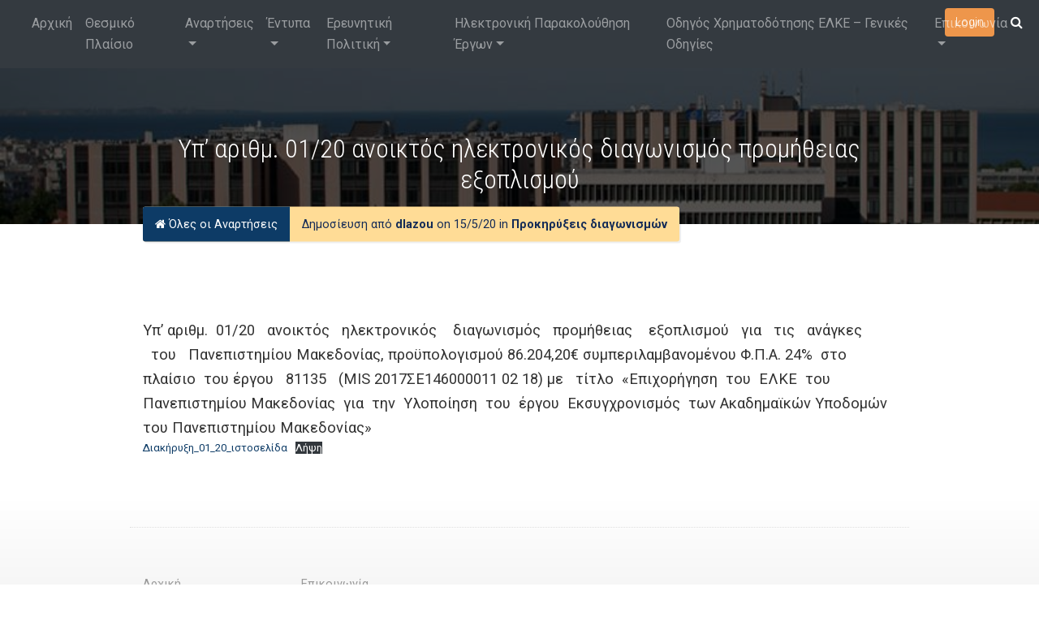

--- FILE ---
content_type: text/html; charset=UTF-8
request_url: https://elke.uom.gr/2020/05/15/%CF%85%CF%80-%CE%B1%CF%81%CE%B9%CE%B8%CE%BC-01-20-%CE%B1%CE%BD%CE%BF%CE%B9%CE%BA%CF%84%CF%8C%CF%82-%CE%B7%CE%BB%CE%B5%CE%BA%CF%84%CF%81%CE%BF%CE%BD%CE%B9%CE%BA%CF%8C%CF%82-%CE%B4%CE%B9%CE%B1%CE%B3/
body_size: 45189
content:
<!DOCTYPE html>
<html lang="el">
  <head>
    <meta charset="UTF-8">
    <meta name="viewport" content="width=device-width, initial-scale=1">
    <title>Υπ&#8217; αριθμ. 01/20 ανοικτός ηλεκτρονικός διαγωνισμός προμήθειας εξοπλισμού &#8211; ΕΛΚΕ Πανεπιστημίου Μακεδονίας</title>
<meta name='robots' content='max-image-preview:large' />
<link rel='dns-prefetch' href='//maps.googleapis.com' />
<link rel='dns-prefetch' href='//code.jquery.com' />
<link rel='dns-prefetch' href='//maxcdn.bootstrapcdn.com' />
<link rel='dns-prefetch' href='//fonts.googleapis.com' />
<link rel="alternate" type="application/rss+xml" title="Ροή Σχολίων ΕΛΚΕ Πανεπιστημίου Μακεδονίας &raquo; Υπ&#8217; αριθμ. 01/20 ανοικτός ηλεκτρονικός διαγωνισμός προμήθειας εξοπλισμού" href="https://elke.uom.gr/2020/05/15/%cf%85%cf%80-%ce%b1%cf%81%ce%b9%ce%b8%ce%bc-01-20-%ce%b1%ce%bd%ce%bf%ce%b9%ce%ba%cf%84%cf%8c%cf%82-%ce%b7%ce%bb%ce%b5%ce%ba%cf%84%cf%81%ce%bf%ce%bd%ce%b9%ce%ba%cf%8c%cf%82-%ce%b4%ce%b9%ce%b1%ce%b3/feed/" />
<link rel="alternate" title="oEmbed (JSON)" type="application/json+oembed" href="https://elke.uom.gr/wp-json/oembed/1.0/embed?url=https%3A%2F%2Felke.uom.gr%2F2020%2F05%2F15%2F%25cf%2585%25cf%2580-%25ce%25b1%25cf%2581%25ce%25b9%25ce%25b8%25ce%25bc-01-20-%25ce%25b1%25ce%25bd%25ce%25bf%25ce%25b9%25ce%25ba%25cf%2584%25cf%258c%25cf%2582-%25ce%25b7%25ce%25bb%25ce%25b5%25ce%25ba%25cf%2584%25cf%2581%25ce%25bf%25ce%25bd%25ce%25b9%25ce%25ba%25cf%258c%25cf%2582-%25ce%25b4%25ce%25b9%25ce%25b1%25ce%25b3%2F" />
<link rel="alternate" title="oEmbed (XML)" type="text/xml+oembed" href="https://elke.uom.gr/wp-json/oembed/1.0/embed?url=https%3A%2F%2Felke.uom.gr%2F2020%2F05%2F15%2F%25cf%2585%25cf%2580-%25ce%25b1%25cf%2581%25ce%25b9%25ce%25b8%25ce%25bc-01-20-%25ce%25b1%25ce%25bd%25ce%25bf%25ce%25b9%25ce%25ba%25cf%2584%25cf%258c%25cf%2582-%25ce%25b7%25ce%25bb%25ce%25b5%25ce%25ba%25cf%2584%25cf%2581%25ce%25bf%25ce%25bd%25ce%25b9%25ce%25ba%25cf%258c%25cf%2582-%25ce%25b4%25ce%25b9%25ce%25b1%25ce%25b3%2F&#038;format=xml" />
<style id='wp-img-auto-sizes-contain-inline-css' type='text/css'>
img:is([sizes=auto i],[sizes^="auto," i]){contain-intrinsic-size:3000px 1500px}
/*# sourceURL=wp-img-auto-sizes-contain-inline-css */
</style>
<style id='wp-emoji-styles-inline-css' type='text/css'>

	img.wp-smiley, img.emoji {
		display: inline !important;
		border: none !important;
		box-shadow: none !important;
		height: 1em !important;
		width: 1em !important;
		margin: 0 0.07em !important;
		vertical-align: -0.1em !important;
		background: none !important;
		padding: 0 !important;
	}
/*# sourceURL=wp-emoji-styles-inline-css */
</style>
<style id='wp-block-library-inline-css' type='text/css'>
:root{--wp-block-synced-color:#7a00df;--wp-block-synced-color--rgb:122,0,223;--wp-bound-block-color:var(--wp-block-synced-color);--wp-editor-canvas-background:#ddd;--wp-admin-theme-color:#007cba;--wp-admin-theme-color--rgb:0,124,186;--wp-admin-theme-color-darker-10:#006ba1;--wp-admin-theme-color-darker-10--rgb:0,107,160.5;--wp-admin-theme-color-darker-20:#005a87;--wp-admin-theme-color-darker-20--rgb:0,90,135;--wp-admin-border-width-focus:2px}@media (min-resolution:192dpi){:root{--wp-admin-border-width-focus:1.5px}}.wp-element-button{cursor:pointer}:root .has-very-light-gray-background-color{background-color:#eee}:root .has-very-dark-gray-background-color{background-color:#313131}:root .has-very-light-gray-color{color:#eee}:root .has-very-dark-gray-color{color:#313131}:root .has-vivid-green-cyan-to-vivid-cyan-blue-gradient-background{background:linear-gradient(135deg,#00d084,#0693e3)}:root .has-purple-crush-gradient-background{background:linear-gradient(135deg,#34e2e4,#4721fb 50%,#ab1dfe)}:root .has-hazy-dawn-gradient-background{background:linear-gradient(135deg,#faaca8,#dad0ec)}:root .has-subdued-olive-gradient-background{background:linear-gradient(135deg,#fafae1,#67a671)}:root .has-atomic-cream-gradient-background{background:linear-gradient(135deg,#fdd79a,#004a59)}:root .has-nightshade-gradient-background{background:linear-gradient(135deg,#330968,#31cdcf)}:root .has-midnight-gradient-background{background:linear-gradient(135deg,#020381,#2874fc)}:root{--wp--preset--font-size--normal:16px;--wp--preset--font-size--huge:42px}.has-regular-font-size{font-size:1em}.has-larger-font-size{font-size:2.625em}.has-normal-font-size{font-size:var(--wp--preset--font-size--normal)}.has-huge-font-size{font-size:var(--wp--preset--font-size--huge)}.has-text-align-center{text-align:center}.has-text-align-left{text-align:left}.has-text-align-right{text-align:right}.has-fit-text{white-space:nowrap!important}#end-resizable-editor-section{display:none}.aligncenter{clear:both}.items-justified-left{justify-content:flex-start}.items-justified-center{justify-content:center}.items-justified-right{justify-content:flex-end}.items-justified-space-between{justify-content:space-between}.screen-reader-text{border:0;clip-path:inset(50%);height:1px;margin:-1px;overflow:hidden;padding:0;position:absolute;width:1px;word-wrap:normal!important}.screen-reader-text:focus{background-color:#ddd;clip-path:none;color:#444;display:block;font-size:1em;height:auto;left:5px;line-height:normal;padding:15px 23px 14px;text-decoration:none;top:5px;width:auto;z-index:100000}html :where(.has-border-color){border-style:solid}html :where([style*=border-top-color]){border-top-style:solid}html :where([style*=border-right-color]){border-right-style:solid}html :where([style*=border-bottom-color]){border-bottom-style:solid}html :where([style*=border-left-color]){border-left-style:solid}html :where([style*=border-width]){border-style:solid}html :where([style*=border-top-width]){border-top-style:solid}html :where([style*=border-right-width]){border-right-style:solid}html :where([style*=border-bottom-width]){border-bottom-style:solid}html :where([style*=border-left-width]){border-left-style:solid}html :where(img[class*=wp-image-]){height:auto;max-width:100%}:where(figure){margin:0 0 1em}html :where(.is-position-sticky){--wp-admin--admin-bar--position-offset:var(--wp-admin--admin-bar--height,0px)}@media screen and (max-width:600px){html :where(.is-position-sticky){--wp-admin--admin-bar--position-offset:0px}}

/*# sourceURL=wp-block-library-inline-css */
</style><style id='wp-block-file-inline-css' type='text/css'>
.wp-block-file{box-sizing:border-box}.wp-block-file:not(.wp-element-button){font-size:.8em}.wp-block-file.aligncenter{text-align:center}.wp-block-file.alignright{text-align:right}.wp-block-file *+.wp-block-file__button{margin-left:.75em}:where(.wp-block-file){margin-bottom:1.5em}.wp-block-file__embed{margin-bottom:1em}:where(.wp-block-file__button){border-radius:2em;display:inline-block;padding:.5em 1em}:where(.wp-block-file__button):where(a):active,:where(.wp-block-file__button):where(a):focus,:where(.wp-block-file__button):where(a):hover,:where(.wp-block-file__button):where(a):visited{box-shadow:none;color:#fff;opacity:.85;text-decoration:none}
/*# sourceURL=https://elke.uom.gr/wp-includes/blocks/file/style.min.css */
</style>
<style id='global-styles-inline-css' type='text/css'>
:root{--wp--preset--aspect-ratio--square: 1;--wp--preset--aspect-ratio--4-3: 4/3;--wp--preset--aspect-ratio--3-4: 3/4;--wp--preset--aspect-ratio--3-2: 3/2;--wp--preset--aspect-ratio--2-3: 2/3;--wp--preset--aspect-ratio--16-9: 16/9;--wp--preset--aspect-ratio--9-16: 9/16;--wp--preset--color--black: #000000;--wp--preset--color--cyan-bluish-gray: #abb8c3;--wp--preset--color--white: #ffffff;--wp--preset--color--pale-pink: #f78da7;--wp--preset--color--vivid-red: #cf2e2e;--wp--preset--color--luminous-vivid-orange: #ff6900;--wp--preset--color--luminous-vivid-amber: #fcb900;--wp--preset--color--light-green-cyan: #7bdcb5;--wp--preset--color--vivid-green-cyan: #00d084;--wp--preset--color--pale-cyan-blue: #8ed1fc;--wp--preset--color--vivid-cyan-blue: #0693e3;--wp--preset--color--vivid-purple: #9b51e0;--wp--preset--gradient--vivid-cyan-blue-to-vivid-purple: linear-gradient(135deg,rgb(6,147,227) 0%,rgb(155,81,224) 100%);--wp--preset--gradient--light-green-cyan-to-vivid-green-cyan: linear-gradient(135deg,rgb(122,220,180) 0%,rgb(0,208,130) 100%);--wp--preset--gradient--luminous-vivid-amber-to-luminous-vivid-orange: linear-gradient(135deg,rgb(252,185,0) 0%,rgb(255,105,0) 100%);--wp--preset--gradient--luminous-vivid-orange-to-vivid-red: linear-gradient(135deg,rgb(255,105,0) 0%,rgb(207,46,46) 100%);--wp--preset--gradient--very-light-gray-to-cyan-bluish-gray: linear-gradient(135deg,rgb(238,238,238) 0%,rgb(169,184,195) 100%);--wp--preset--gradient--cool-to-warm-spectrum: linear-gradient(135deg,rgb(74,234,220) 0%,rgb(151,120,209) 20%,rgb(207,42,186) 40%,rgb(238,44,130) 60%,rgb(251,105,98) 80%,rgb(254,248,76) 100%);--wp--preset--gradient--blush-light-purple: linear-gradient(135deg,rgb(255,206,236) 0%,rgb(152,150,240) 100%);--wp--preset--gradient--blush-bordeaux: linear-gradient(135deg,rgb(254,205,165) 0%,rgb(254,45,45) 50%,rgb(107,0,62) 100%);--wp--preset--gradient--luminous-dusk: linear-gradient(135deg,rgb(255,203,112) 0%,rgb(199,81,192) 50%,rgb(65,88,208) 100%);--wp--preset--gradient--pale-ocean: linear-gradient(135deg,rgb(255,245,203) 0%,rgb(182,227,212) 50%,rgb(51,167,181) 100%);--wp--preset--gradient--electric-grass: linear-gradient(135deg,rgb(202,248,128) 0%,rgb(113,206,126) 100%);--wp--preset--gradient--midnight: linear-gradient(135deg,rgb(2,3,129) 0%,rgb(40,116,252) 100%);--wp--preset--font-size--small: 13px;--wp--preset--font-size--medium: 20px;--wp--preset--font-size--large: 36px;--wp--preset--font-size--x-large: 42px;--wp--preset--spacing--20: 0.44rem;--wp--preset--spacing--30: 0.67rem;--wp--preset--spacing--40: 1rem;--wp--preset--spacing--50: 1.5rem;--wp--preset--spacing--60: 2.25rem;--wp--preset--spacing--70: 3.38rem;--wp--preset--spacing--80: 5.06rem;--wp--preset--shadow--natural: 6px 6px 9px rgba(0, 0, 0, 0.2);--wp--preset--shadow--deep: 12px 12px 50px rgba(0, 0, 0, 0.4);--wp--preset--shadow--sharp: 6px 6px 0px rgba(0, 0, 0, 0.2);--wp--preset--shadow--outlined: 6px 6px 0px -3px rgb(255, 255, 255), 6px 6px rgb(0, 0, 0);--wp--preset--shadow--crisp: 6px 6px 0px rgb(0, 0, 0);}:where(.is-layout-flex){gap: 0.5em;}:where(.is-layout-grid){gap: 0.5em;}body .is-layout-flex{display: flex;}.is-layout-flex{flex-wrap: wrap;align-items: center;}.is-layout-flex > :is(*, div){margin: 0;}body .is-layout-grid{display: grid;}.is-layout-grid > :is(*, div){margin: 0;}:where(.wp-block-columns.is-layout-flex){gap: 2em;}:where(.wp-block-columns.is-layout-grid){gap: 2em;}:where(.wp-block-post-template.is-layout-flex){gap: 1.25em;}:where(.wp-block-post-template.is-layout-grid){gap: 1.25em;}.has-black-color{color: var(--wp--preset--color--black) !important;}.has-cyan-bluish-gray-color{color: var(--wp--preset--color--cyan-bluish-gray) !important;}.has-white-color{color: var(--wp--preset--color--white) !important;}.has-pale-pink-color{color: var(--wp--preset--color--pale-pink) !important;}.has-vivid-red-color{color: var(--wp--preset--color--vivid-red) !important;}.has-luminous-vivid-orange-color{color: var(--wp--preset--color--luminous-vivid-orange) !important;}.has-luminous-vivid-amber-color{color: var(--wp--preset--color--luminous-vivid-amber) !important;}.has-light-green-cyan-color{color: var(--wp--preset--color--light-green-cyan) !important;}.has-vivid-green-cyan-color{color: var(--wp--preset--color--vivid-green-cyan) !important;}.has-pale-cyan-blue-color{color: var(--wp--preset--color--pale-cyan-blue) !important;}.has-vivid-cyan-blue-color{color: var(--wp--preset--color--vivid-cyan-blue) !important;}.has-vivid-purple-color{color: var(--wp--preset--color--vivid-purple) !important;}.has-black-background-color{background-color: var(--wp--preset--color--black) !important;}.has-cyan-bluish-gray-background-color{background-color: var(--wp--preset--color--cyan-bluish-gray) !important;}.has-white-background-color{background-color: var(--wp--preset--color--white) !important;}.has-pale-pink-background-color{background-color: var(--wp--preset--color--pale-pink) !important;}.has-vivid-red-background-color{background-color: var(--wp--preset--color--vivid-red) !important;}.has-luminous-vivid-orange-background-color{background-color: var(--wp--preset--color--luminous-vivid-orange) !important;}.has-luminous-vivid-amber-background-color{background-color: var(--wp--preset--color--luminous-vivid-amber) !important;}.has-light-green-cyan-background-color{background-color: var(--wp--preset--color--light-green-cyan) !important;}.has-vivid-green-cyan-background-color{background-color: var(--wp--preset--color--vivid-green-cyan) !important;}.has-pale-cyan-blue-background-color{background-color: var(--wp--preset--color--pale-cyan-blue) !important;}.has-vivid-cyan-blue-background-color{background-color: var(--wp--preset--color--vivid-cyan-blue) !important;}.has-vivid-purple-background-color{background-color: var(--wp--preset--color--vivid-purple) !important;}.has-black-border-color{border-color: var(--wp--preset--color--black) !important;}.has-cyan-bluish-gray-border-color{border-color: var(--wp--preset--color--cyan-bluish-gray) !important;}.has-white-border-color{border-color: var(--wp--preset--color--white) !important;}.has-pale-pink-border-color{border-color: var(--wp--preset--color--pale-pink) !important;}.has-vivid-red-border-color{border-color: var(--wp--preset--color--vivid-red) !important;}.has-luminous-vivid-orange-border-color{border-color: var(--wp--preset--color--luminous-vivid-orange) !important;}.has-luminous-vivid-amber-border-color{border-color: var(--wp--preset--color--luminous-vivid-amber) !important;}.has-light-green-cyan-border-color{border-color: var(--wp--preset--color--light-green-cyan) !important;}.has-vivid-green-cyan-border-color{border-color: var(--wp--preset--color--vivid-green-cyan) !important;}.has-pale-cyan-blue-border-color{border-color: var(--wp--preset--color--pale-cyan-blue) !important;}.has-vivid-cyan-blue-border-color{border-color: var(--wp--preset--color--vivid-cyan-blue) !important;}.has-vivid-purple-border-color{border-color: var(--wp--preset--color--vivid-purple) !important;}.has-vivid-cyan-blue-to-vivid-purple-gradient-background{background: var(--wp--preset--gradient--vivid-cyan-blue-to-vivid-purple) !important;}.has-light-green-cyan-to-vivid-green-cyan-gradient-background{background: var(--wp--preset--gradient--light-green-cyan-to-vivid-green-cyan) !important;}.has-luminous-vivid-amber-to-luminous-vivid-orange-gradient-background{background: var(--wp--preset--gradient--luminous-vivid-amber-to-luminous-vivid-orange) !important;}.has-luminous-vivid-orange-to-vivid-red-gradient-background{background: var(--wp--preset--gradient--luminous-vivid-orange-to-vivid-red) !important;}.has-very-light-gray-to-cyan-bluish-gray-gradient-background{background: var(--wp--preset--gradient--very-light-gray-to-cyan-bluish-gray) !important;}.has-cool-to-warm-spectrum-gradient-background{background: var(--wp--preset--gradient--cool-to-warm-spectrum) !important;}.has-blush-light-purple-gradient-background{background: var(--wp--preset--gradient--blush-light-purple) !important;}.has-blush-bordeaux-gradient-background{background: var(--wp--preset--gradient--blush-bordeaux) !important;}.has-luminous-dusk-gradient-background{background: var(--wp--preset--gradient--luminous-dusk) !important;}.has-pale-ocean-gradient-background{background: var(--wp--preset--gradient--pale-ocean) !important;}.has-electric-grass-gradient-background{background: var(--wp--preset--gradient--electric-grass) !important;}.has-midnight-gradient-background{background: var(--wp--preset--gradient--midnight) !important;}.has-small-font-size{font-size: var(--wp--preset--font-size--small) !important;}.has-medium-font-size{font-size: var(--wp--preset--font-size--medium) !important;}.has-large-font-size{font-size: var(--wp--preset--font-size--large) !important;}.has-x-large-font-size{font-size: var(--wp--preset--font-size--x-large) !important;}
/*# sourceURL=global-styles-inline-css */
</style>

<style id='classic-theme-styles-inline-css' type='text/css'>
/*! This file is auto-generated */
.wp-block-button__link{color:#fff;background-color:#32373c;border-radius:9999px;box-shadow:none;text-decoration:none;padding:calc(.667em + 2px) calc(1.333em + 2px);font-size:1.125em}.wp-block-file__button{background:#32373c;color:#fff;text-decoration:none}
/*# sourceURL=/wp-includes/css/classic-themes.min.css */
</style>
<link rel='stylesheet' id='custom-google-fonts-css' href='//fonts.googleapis.com/css?family=Roboto+Condensed%3A300%2C300i%2C400%2C400i%2C700%2C700i%7CRoboto%3A100%2C300%2C400%2C400i%2C700%2C700i&#038;ver=6.9' type='text/css' media='all' />
<link rel='stylesheet' id='font-awesome-css' href='//maxcdn.bootstrapcdn.com/font-awesome/4.7.0/css/font-awesome.min.css?ver=6.9' type='text/css' media='all' />
<link rel='stylesheet' id='bootstrap-4-css' href='//maxcdn.bootstrapcdn.com/bootstrap/4.0.0-beta.3/css/bootstrap.min.css?ver=6.9' type='text/css' media='all' />
<link rel='stylesheet' id='university_main_styles-css' href='https://elke.uom.gr/wp-content/themes/fictional-university-theme/style.css?ver=1' type='text/css' media='all' />
<link rel="https://api.w.org/" href="https://elke.uom.gr/wp-json/" /><link rel="alternate" title="JSON" type="application/json" href="https://elke.uom.gr/wp-json/wp/v2/posts/3108" /><link rel="EditURI" type="application/rsd+xml" title="RSD" href="https://elke.uom.gr/xmlrpc.php?rsd" />
<meta name="generator" content="WordPress 6.9" />
<link rel="canonical" href="https://elke.uom.gr/2020/05/15/%cf%85%cf%80-%ce%b1%cf%81%ce%b9%ce%b8%ce%bc-01-20-%ce%b1%ce%bd%ce%bf%ce%b9%ce%ba%cf%84%cf%8c%cf%82-%ce%b7%ce%bb%ce%b5%ce%ba%cf%84%cf%81%ce%bf%ce%bd%ce%b9%ce%ba%cf%8c%cf%82-%ce%b4%ce%b9%ce%b1%ce%b3/" />
<link rel='shortlink' href='https://elke.uom.gr/?p=3108' />
<link rel="icon" href="https://elke.uom.gr/wp-content/uploads/2018/03/cropped-UOM_logo_new_GR300-32x32.jpg" sizes="32x32" />
<link rel="icon" href="https://elke.uom.gr/wp-content/uploads/2018/03/cropped-UOM_logo_new_GR300-192x192.jpg" sizes="192x192" />
<link rel="apple-touch-icon" href="https://elke.uom.gr/wp-content/uploads/2018/03/cropped-UOM_logo_new_GR300-180x180.jpg" />
<meta name="msapplication-TileImage" content="https://elke.uom.gr/wp-content/uploads/2018/03/cropped-UOM_logo_new_GR300-270x270.jpg" />
  </head>
  <body class="wp-singular post-template-default single single-post postid-3108 single-format-standard wp-theme-fictional-university-theme">
  <header>
  <div class="">
  <nav class="navbar navbar-expand-md navbar-dark bg-dark navbar-custom" role="navigation">
    <div class="container-fluid">
        <!-- Brand and toggle get grouped for better mobile display -->
	    <button class="navbar-toggler navbar-toggler-right" type="button" data-toggle="collapse" data-target="#bs-example-navbar-collapse-1" aria-controls="bs-example-navbar-collapse-1" aria-expanded="false" aria-label="Toggle navigation">
		    <span class="navbar-toggler-icon"></span>
	    </button>

        <div class="site-header__util">
                            <a href="https://elke.uom.gr/wp-login.php" class="btn btn--small btn--orange float-left">Login</a>
                        <a href="https://elke.uom.gr/search" class="search-trigger js-search-trigger"><i class="fa fa-search" aria-hidden="true"></i></a>
        </div>

	    <!--<a class="navbar-brand" href="#">Navbar</a>-->
        <div id="bs-example-navbar-collapse-1" class="collapse navbar-collapse"><ul id="menu-main-header-menu" class="navbar-nav mr-auto"><li itemscope="itemscope" itemtype="https://www.schema.org/SiteNavigationElement" id="menu-item-114" class="menu-item menu-item-type-post_type menu-item-object-page menu-item-home menu-item-114 nav-item"><a title="Αρχική" href="https://elke.uom.gr/" class="nav-link">Αρχική</a></li>
<li itemscope="itemscope" itemtype="https://www.schema.org/SiteNavigationElement" id="menu-item-242" class="menu-item menu-item-type-post_type menu-item-object-page menu-item-242 nav-item"><a title="Θεσμικό Πλαίσιο" href="https://elke.uom.gr/thesmiko-plaisio/" class="nav-link">Θεσμικό Πλαίσιο</a></li>
<li itemscope="itemscope" itemtype="https://www.schema.org/SiteNavigationElement" id="menu-item-115" class="menu-item menu-item-type-post_type menu-item-object-page current_page_parent menu-item-has-children menu-item-115 nav-item dropdown"><a title="Αναρτήσεις" href="#" data-toggle="dropdown" aria-haspopup="true" aria-expanded="false" class="dropdown-toggle nav-link" id="menu-item-dropdown-115">Αναρτήσεις</a>
<ul role="menu" class=" dropdown-menu" aria-labelledby="menu-item-dropdown-115">
	<li itemscope="itemscope" itemtype="https://www.schema.org/SiteNavigationElement" id="menu-item-1758" class="menu-item menu-item-type-post_type menu-item-object-page current_page_parent menu-item-1758 nav-item"><a title="Όλες οι αναρτήσεις" href="https://elke.uom.gr/home/blog/" class="dropdown-item">Όλες οι αναρτήσεις</a></li>
	<li itemscope="itemscope" itemtype="https://www.schema.org/SiteNavigationElement" id="menu-item-174" class="menu-item menu-item-type-taxonomy menu-item-object-category current-post-ancestor menu-item-174 nav-item"><a title="Ανακοινώσεις" href="https://elke.uom.gr/category/anakoinwseis/" class="dropdown-item">Ανακοινώσεις</a></li>
	<li itemscope="itemscope" itemtype="https://www.schema.org/SiteNavigationElement" id="menu-item-116" class="menu-item menu-item-type-taxonomy menu-item-object-category menu-item-116 nav-item"><a title="Αποφάσεις Συνεδριάσεων" href="https://elke.uom.gr/category/apofaseis-synedriasewn/" class="dropdown-item">Αποφάσεις Συνεδριάσεων</a></li>
	<li itemscope="itemscope" itemtype="https://www.schema.org/SiteNavigationElement" id="menu-item-953" class="menu-item menu-item-type-taxonomy menu-item-object-category menu-item-953 nav-item"><a title="Προκηρύξεις προγραμμάτων" href="https://elke.uom.gr/category/programs/" class="dropdown-item">Προκηρύξεις προγραμμάτων</a></li>
	<li itemscope="itemscope" itemtype="https://www.schema.org/SiteNavigationElement" id="menu-item-952" class="menu-item menu-item-type-taxonomy menu-item-object-category current-post-ancestor current-menu-parent current-post-parent menu-item-952 nav-item active"><a title="Προκηρύξεις διαγωνισμών" href="https://elke.uom.gr/category/anakoinwseis/contest-new/" class="dropdown-item">Προκηρύξεις διαγωνισμών</a></li>
	<li itemscope="itemscope" itemtype="https://www.schema.org/SiteNavigationElement" id="menu-item-3547" class="menu-item menu-item-type-taxonomy menu-item-object-category menu-item-3547 nav-item"><a title="Προσκλήσεις Εκδήλωσης Ενδιαφέροντος" href="https://elke.uom.gr/category/%cf%80%cf%81%ce%bf%cf%83%ce%ba%ce%bb%ce%ae%cf%83%ce%b5%ce%b9%cf%82-%ce%b5%ce%ba%ce%b4%ce%ae%ce%bb%cf%89%cf%83%ce%b7%cf%82-%ce%b5%ce%bd%ce%b4%ce%b9%ce%b1%cf%86%ce%ad%cf%81%ce%bf%ce%bd%cf%84%ce%bf%cf%82/" class="dropdown-item">Προσκλήσεις Εκδήλωσης Ενδιαφέροντος</a></li>
	<li itemscope="itemscope" itemtype="https://www.schema.org/SiteNavigationElement" id="menu-item-2069" class="menu-item menu-item-type-taxonomy menu-item-object-category menu-item-2069 nav-item"><a title="Ενημερωτικά Δελτία" href="https://elke.uom.gr/category/programs/news/" class="dropdown-item">Ενημερωτικά Δελτία</a></li>
	<li itemscope="itemscope" itemtype="https://www.schema.org/SiteNavigationElement" id="menu-item-1713" class="menu-item menu-item-type-taxonomy menu-item-object-category menu-item-1713 nav-item"><a title="Επιχειρηματικότητα" href="https://elke.uom.gr/category/programs/%ce%b5%cf%80%ce%b9%cf%87%ce%b5%ce%b9%cf%81%ce%b7%ce%bc%ce%b1%cf%84%ce%b9%ce%ba%cf%8c%cf%84%ce%b7%cf%84%ce%b1/" class="dropdown-item">Επιχειρηματικότητα</a></li>
</ul>
</li>
<li itemscope="itemscope" itemtype="https://www.schema.org/SiteNavigationElement" id="menu-item-151" class="menu-item menu-item-type-custom menu-item-object-custom menu-item-has-children menu-item-151 nav-item dropdown"><a title="Έντυπα" href="#" data-toggle="dropdown" aria-haspopup="true" aria-expanded="false" class="dropdown-toggle nav-link" id="menu-item-dropdown-151">Έντυπα</a>
<ul role="menu" class=" dropdown-menu" aria-labelledby="menu-item-dropdown-151">
	<li itemscope="itemscope" itemtype="https://www.schema.org/SiteNavigationElement" id="menu-item-1765" class="menu-item menu-item-type-custom menu-item-object-custom menu-item-1765 nav-item"><a title="Όλα Τα Έντυπα" href="https://elke.uom.gr/docs/" class="dropdown-item">Όλα Τα Έντυπα</a></li>
	<li itemscope="itemscope" itemtype="https://www.schema.org/SiteNavigationElement" id="menu-item-234" class="menu-item menu-item-type-taxonomy menu-item-object-doc_type menu-item-234 nav-item"><a title="Αιτήσεις" href="https://elke.uom.gr/doc_type/entypa-aithsewn/" class="dropdown-item">Αιτήσεις</a></li>
	<li itemscope="itemscope" itemtype="https://www.schema.org/SiteNavigationElement" id="menu-item-206" class="menu-item menu-item-type-taxonomy menu-item-object-doc_type menu-item-206 nav-item"><a title="Διοικητικά" href="https://elke.uom.gr/doc_type/administrative/" class="dropdown-item">Διοικητικά</a></li>
	<li itemscope="itemscope" itemtype="https://www.schema.org/SiteNavigationElement" id="menu-item-208" class="menu-item menu-item-type-taxonomy menu-item-object-doc_type menu-item-208 nav-item"><a title="Οικονομικά" href="https://elke.uom.gr/doc_type/financial/" class="dropdown-item">Οικονομικά</a></li>
	<li itemscope="itemscope" itemtype="https://www.schema.org/SiteNavigationElement" id="menu-item-8669" class="menu-item menu-item-type-taxonomy menu-item-object-doc_type menu-item-8669 nav-item"><a title="Πρότυπα Πρακτικών Παραλαβής και Βεβαιώσεων" href="https://elke.uom.gr/doc_type/prakttika/" class="dropdown-item">Πρότυπα Πρακτικών Παραλαβής και Βεβαιώσεων</a></li>
	<li itemscope="itemscope" itemtype="https://www.schema.org/SiteNavigationElement" id="menu-item-1267" class="menu-item menu-item-type-post_type menu-item-object-page menu-item-1267 nav-item"><a title="Λογότυπα" href="https://elke.uom.gr/%ce%bb%ce%bf%ce%b3%cf%8c%cf%84%cf%85%cf%80%ce%b1/" class="dropdown-item">Λογότυπα</a></li>
</ul>
</li>
<li itemscope="itemscope" itemtype="https://www.schema.org/SiteNavigationElement" id="menu-item-400" class="menu-item menu-item-type-post_type menu-item-object-page menu-item-has-children menu-item-400 nav-item dropdown"><a title="Ερευνητική Πολιτική" href="#" data-toggle="dropdown" aria-haspopup="true" aria-expanded="false" class="dropdown-toggle nav-link" id="menu-item-dropdown-400">Ερευνητική Πολιτική</a>
<ul role="menu" class=" dropdown-menu" aria-labelledby="menu-item-dropdown-400">
	<li itemscope="itemscope" itemtype="https://www.schema.org/SiteNavigationElement" id="menu-item-6893" class="menu-item menu-item-type-post_type menu-item-object-page menu-item-6893 nav-item"><a title="Δείκτες Έρευνας" href="https://elke.uom.gr/%ce%b4%ce%b5%ce%af%ce%ba%cf%84%ce%b5%cf%82-%ce%ad%cf%81%ce%b5%cf%85%ce%bd%ce%b1%cf%82/" class="dropdown-item">Δείκτες Έρευνας</a></li>
	<li itemscope="itemscope" itemtype="https://www.schema.org/SiteNavigationElement" id="menu-item-442" class="menu-item menu-item-type-post_type menu-item-object-page menu-item-442 nav-item"><a title="Βασική Έρευνα" href="https://elke.uom.gr/%ce%b2%ce%b1%cf%83%ce%b9%ce%ba%ce%ae-%ce%ad%cf%81%ce%b5%cf%85%ce%bd%ce%b1/" class="dropdown-item">Βασική Έρευνα</a></li>
	<li itemscope="itemscope" itemtype="https://www.schema.org/SiteNavigationElement" id="menu-item-9934" class="menu-item menu-item-type-post_type menu-item-object-page menu-item-9934 nav-item"><a title="Νέα Μέλη ΔΕΠ – Ενίσχυση της Έρευνας" href="https://elke.uom.gr/%ce%bd%ce%ad%ce%b1-%ce%bc%ce%ad%ce%bb%ce%b7-%ce%b4%ce%b5%cf%80-%ce%b5%ce%bd%ce%af%cf%83%cf%87%cf%85%cf%83%ce%b7-%cf%84%ce%b7%cf%82-%ce%ad%cf%81%ce%b5%cf%85%ce%bd%ce%b1/" class="dropdown-item">Νέα Μέλη ΔΕΠ – Ενίσχυση της Έρευνας</a></li>
	<li itemscope="itemscope" itemtype="https://www.schema.org/SiteNavigationElement" id="menu-item-445" class="menu-item menu-item-type-post_type menu-item-object-page menu-item-445 nav-item"><a title="Χρηματοδότηση Υποψηφίων Διδακτόρων για συμμετοχή σε συνέδρια/καλλιτεχνικές εκδηλώσεις" href="https://elke.uom.gr/%cf%87%cf%81%ce%b7%ce%bc%ce%b1%cf%84%ce%bf%ce%b4%cf%8c%cf%84%ce%b7%cf%83%ce%b7-%cf%85%cf%80%ce%bf%cf%88%ce%b7%cf%86%ce%af%cf%89%ce%bd-%ce%b4%ce%b9%ce%b4%ce%b1%ce%ba%cf%84%cf%8c%cf%81%cf%89%ce%bd/" class="dropdown-item">Χρηματοδότηση Υποψηφίων Διδακτόρων για συμμετοχή σε συνέδρια/καλλιτεχνικές εκδηλώσεις</a></li>
	<li itemscope="itemscope" itemtype="https://www.schema.org/SiteNavigationElement" id="menu-item-416" class="menu-item menu-item-type-post_type menu-item-object-page menu-item-has-children menu-item-416 nav-item dropdown"><a title="Χρηματοδότηση διοργάνωσης συνεδρίων/καλλιτεχνικών εκδηλώσεων" href="https://elke.uom.gr/%cf%87%cf%81%ce%b7%ce%bc%ce%b1%cf%84%ce%bf%ce%b4%cf%8c%cf%84%ce%b7%cf%83%ce%b7-%ce%b4%ce%b9%ce%bf%cf%81%ce%b3%ce%ac%ce%bd%cf%89%cf%83%ce%b7%cf%82-%cf%83%cf%85%ce%bd%ce%b5%ce%b4%cf%81%ce%af%cf%89%ce%bd/" class="dropdown-item">Χρηματοδότηση διοργάνωσης συνεδρίων/καλλιτεχνικών εκδηλώσεων</a></li>
	<li itemscope="itemscope" itemtype="https://www.schema.org/SiteNavigationElement" id="menu-item-425" class="menu-item menu-item-type-post_type menu-item-object-page menu-item-425 nav-item"><a title="Ερευνητικά Βραβεία" href="https://elke.uom.gr/%ce%b5%cf%81%ce%b5%cf%85%ce%bd%ce%b7%cf%84%ce%b9%ce%ba%ce%ac-%ce%b2%cf%81%ce%b1%ce%b2%ce%b5%ce%af%ce%b1/" class="dropdown-item">Ερευνητικά Βραβεία</a></li>
	<li itemscope="itemscope" itemtype="https://www.schema.org/SiteNavigationElement" id="menu-item-585" class="menu-item menu-item-type-post_type menu-item-object-page menu-item-585 nav-item"><a title="Καινοτόμες και επιχειρηματικές ιδέες (βραβεία)" href="https://elke.uom.gr/%ce%ba%ce%b1%ce%b9%ce%bd%ce%bf%cf%84%ce%bf%ce%bc%ce%b9%ce%ba%ce%ad%cf%82-%ce%ba%ce%b1%ce%b9-%ce%b5%cf%80%ce%b9%cf%87%ce%b5%ce%b9%cf%81%ce%b7%ce%bc%ce%b1%cf%84%ce%b9%ce%ba%ce%ad%cf%82-%ce%b9%ce%b4/" class="dropdown-item">Καινοτόμες και επιχειρηματικές ιδέες (βραβεία)</a></li>
	<li itemscope="itemscope" itemtype="https://www.schema.org/SiteNavigationElement" id="menu-item-4560" class="menu-item menu-item-type-post_type menu-item-object-page menu-item-4560 nav-item"><a title="Προώθηση Παραγωγής της Έρευνας" href="https://elke.uom.gr/%cf%80%cf%81%ce%bf%cf%8e%ce%b8%ce%b7%cf%83%ce%b7-%cf%80%ce%b1%cf%81%ce%b1%ce%b3%cf%89%ce%b3%ce%ae%cf%82-%cf%84%ce%b7%cf%82-%ce%ad%cf%81%ce%b5%cf%85%ce%bd%ce%b1%cf%82/" class="dropdown-item">Προώθηση Παραγωγής της Έρευνας</a></li>
	<li itemscope="itemscope" itemtype="https://www.schema.org/SiteNavigationElement" id="menu-item-5039" class="menu-item menu-item-type-post_type menu-item-object-page menu-item-5039 nav-item"><a title="Φύλο και Πολιτικές Ισότητας" href="https://elke.uom.gr/%cf%86%cf%8d%ce%bb%ce%bf-%ce%ba%ce%b1%ce%b9-%cf%80%ce%bf%ce%bb%ce%b9%cf%84%ce%b9%ce%ba%ce%ad%cf%82-%ce%b9%cf%83%cf%8c%cf%84%ce%b7%cf%84%ce%b1%cf%82/" class="dropdown-item">Φύλο και Πολιτικές Ισότητας</a></li>
	<li itemscope="itemscope" itemtype="https://www.schema.org/SiteNavigationElement" id="menu-item-6613" class="menu-item menu-item-type-post_type menu-item-object-page menu-item-6613 nav-item"><a title="Μικρασιατικός Ελληνισμός" href="https://elke.uom.gr/%ce%bc%ce%b9%ce%ba%cf%81%ce%b1%cf%83%ce%b9%ce%b1%cf%84%ce%b9%ce%ba%cf%8c%cf%82-%ce%b5%ce%bb%ce%bb%ce%b7%ce%bd%ce%b9%cf%83%ce%bc%cf%8c%cf%82/" class="dropdown-item">Μικρασιατικός Ελληνισμός</a></li>
</ul>
</li>
<li itemscope="itemscope" itemtype="https://www.schema.org/SiteNavigationElement" id="menu-item-3678" class="menu-item menu-item-type-post_type menu-item-object-page menu-item-has-children menu-item-3678 nav-item dropdown"><a title="Ηλεκτρονική Παρακολούθηση Έργων" href="#" data-toggle="dropdown" aria-haspopup="true" aria-expanded="false" class="dropdown-toggle nav-link" id="menu-item-dropdown-3678">Ηλεκτρονική Παρακολούθηση Έργων</a>
<ul role="menu" class=" dropdown-menu" aria-labelledby="menu-item-dropdown-3678">
	<li itemscope="itemscope" itemtype="https://www.schema.org/SiteNavigationElement" id="menu-item-3679" class="menu-item menu-item-type-post_type menu-item-object-page menu-item-3679 nav-item"><a title="Οδηγοί Χρήσης" href="https://elke.uom.gr/%ce%bf%ce%b4%ce%b7%ce%b3%ce%bf%ce%af-%cf%87%cf%81%ce%ae%cf%83%ce%b7%cf%82/" class="dropdown-item">Οδηγοί Χρήσης</a></li>
	<li itemscope="itemscope" itemtype="https://www.schema.org/SiteNavigationElement" id="menu-item-1207" class="menu-item menu-item-type-custom menu-item-object-custom menu-item-1207 nav-item"><a title="Πρόσβαση στο webresCom" href="https://www.webrescom.uom.gr/" class="dropdown-item">Πρόσβαση στο webresCom</a></li>
</ul>
</li>
<li itemscope="itemscope" itemtype="https://www.schema.org/SiteNavigationElement" id="menu-item-4534" class="menu-item menu-item-type-post_type menu-item-object-page menu-item-4534 nav-item"><a title="Οδηγός Χρηματοδότησης ΕΛΚΕ – Γενικές Οδηγίες" href="https://elke.uom.gr/%ce%bf%ce%b4%ce%b7%ce%b3%cf%8c%cf%82-%cf%87%cf%81%ce%b7%ce%bc%ce%b1%cf%84%ce%bf%ce%b4%cf%8c%cf%84%ce%b7%cf%83%ce%b7%cf%82-%ce%b5%ce%bb%ce%ba%ce%b5/" class="nav-link">Οδηγός Χρηματοδότησης ΕΛΚΕ – Γενικές Οδηγίες</a></li>
<li itemscope="itemscope" itemtype="https://www.schema.org/SiteNavigationElement" id="menu-item-167" class="menu-item menu-item-type-post_type menu-item-object-page menu-item-has-children menu-item-167 nav-item dropdown"><a title="Επικοινωνία" href="#" data-toggle="dropdown" aria-haspopup="true" aria-expanded="false" class="dropdown-toggle nav-link" id="menu-item-dropdown-167">Επικοινωνία</a>
<ul role="menu" class=" dropdown-menu" aria-labelledby="menu-item-dropdown-167">
	<li itemscope="itemscope" itemtype="https://www.schema.org/SiteNavigationElement" id="menu-item-293" class="menu-item menu-item-type-post_type menu-item-object-page menu-item-has-children menu-item-293 nav-item dropdown"><a title="Σχετικά με εμάς" href="https://elke.uom.gr/contact/%cf%83%cf%87%ce%b5%cf%84%ce%b9%ce%ba%ce%ac-%ce%bc%ce%b5-%ce%b5%ce%bc%ce%ac%cf%82/" class="dropdown-item">Σχετικά με εμάς</a></li>
	<li itemscope="itemscope" itemtype="https://www.schema.org/SiteNavigationElement" id="menu-item-402" class="menu-item menu-item-type-post_type menu-item-object-page menu-item-402 nav-item"><a title="Προσωπικό της Μονάδας Οικονομικής και Διοικητικής Υποστήριξης του ΕΛΚΕ" href="https://elke.uom.gr/contact/%cf%80%cf%81%ce%bf%cf%83%cf%89%cf%80%ce%b9%ce%ba%cf%8c-%cf%84%ce%b7%cf%82-%ce%bc%ce%bf%ce%bd%ce%ac%ce%b4%ce%b1%cf%82-%ce%bf%ce%b9%ce%ba%ce%bf%ce%bd%ce%bf%ce%bc%ce%b9%ce%ba%ce%ae%cf%82-%ce%ba%ce%b1/" class="dropdown-item">Προσωπικό της Μονάδας Οικονομικής και Διοικητικής Υποστήριξης του ΕΛΚΕ</a></li>
</ul>
</li>
</ul></div>
    </div>
</nav>

  </div>

  </header>




  <div class="page-banner">
    <div class="page-banner__bg-image" style="background-image: url(https://elke.uom.gr/wp-content/themes/fictional-university-theme/images/pamak1.jpg);"></div>
    <div class="page-banner__content container container--narrow">
      <h1 class="page-banner__title t-center">Υπ&#8217; αριθμ. 01/20 ανοικτός ηλεκτρονικός διαγωνισμός προμήθειας εξοπλισμού</h1>
      <div class="page-banner__intro t-center">
        <p></p>
      </div>
    </div>  
  </div>

    <div class="container container--narrow page-section">
          <div class="metabox metabox--position-up metabox--with-home-link">
        <p><a class="metabox__blog-home-link" href="https://elke.uom.gr/blog"><i class="fa fa-home" aria-hidden="true"></i> Όλες οι Αναρτήσεις</a> <span class="metabox__main">Δημοσίευση από <a href="https://elke.uom.gr/author/dlazou/" title="Άρθρα του/της dlazou" rel="author">dlazou</a> on 15/5/20 in <a href="https://elke.uom.gr/category/anakoinwseis/contest-new/" rel="category tag">Προκηρύξεις διαγωνισμών</a></span></p>
      </div>

      <div class="generic-content">
<p><strong> </strong></p>
<p>Υπ’ αριθμ.  01/20   ανοικτός   ηλεκτρονικός    διαγωνισμός   προμήθειας    εξοπλισμού   για   τις   ανάγκες   του   Πανεπιστημίου Μακεδονίας, προϋπολογισμού 86.204,20€ συμπεριλαμβανομένου Φ.Π.Α. 24%  στο πλαίσιο  του έργου   81135   (MIS 2017ΣΕ146000011 02 18) με   τίτλο  «Επιχορήγηση  του  ΕΛΚΕ  του  Πανεπιστημίου Μακεδονίας  για  την  Υλοποίηση  του  έργου  Εκσυγχρονισμός  των Ακαδημαϊκών Υποδομών του Πανεπιστημίου Μακεδονίας»</p>



<div class="wp-block-file"><a href="https://elke.uom.gr/wp-content/uploads/2020/05/Διακήρυξη_01_20_ιστοσελίδα.pdf">Διακήρυξη_01_20_ιστοσελίδα</a><a href="https://elke.uom.gr/wp-content/uploads/2020/05/Διακήρυξη_01_20_ιστοσελίδα.pdf" class="wp-block-file__button" download>Λήψη</a></div>
</div>

    </div>
    

    
  <footer class="site-footer">

    <div class="site-footer__inner container container--narrow">

      <div class="group">

        <div class="site-footer__col-two-three-group">
          <div class="site-footer__col-two">
<!--            <h3 class="headline headline--small">Explore</h3>-->
            <nav class="nav-list">
              <div class="menu-my-footer-menu-container"><ul id="menu-my-footer-menu" class="menu"><li id="menu-item-183" class="menu-item menu-item-type-post_type menu-item-object-page menu-item-home menu-item-183"><a href="https://elke.uom.gr/">Αρχική</a></li>
<li id="menu-item-182" class="menu-item menu-item-type-post_type menu-item-object-page current_page_parent menu-item-182"><a href="https://elke.uom.gr/home/blog/">Αναρτήσεις</a></li>
<li id="menu-item-184" class="menu-item menu-item-type-custom menu-item-object-custom menu-item-184"><a href="/docs">Έντυπα</a></li>
</ul></div>            </nav>
          </div>

          <div class="site-footer__col-three">
<!--            <h3 class="headline headline--small">Learn</h3>-->
            <nav class="nav-list">
                <div class="menu-my-second-footer-menu-container"><ul id="menu-my-second-footer-menu" class="menu"><li id="menu-item-185" class="menu-item menu-item-type-post_type menu-item-object-page menu-item-185"><a href="https://elke.uom.gr/contact/">Επικοινωνία</a></li>
</ul></div>            </nav>
          </div>
        </div>

        <div class="site-footer__col-four">
        <!--     <img width="350" height="70" src="https://elke.uom.gr/wp-content/themes/fictional-university-theme/images/espa.png" alt="espa"> -->
        </div>
      </div>

    </div>
  </footer>

<script type="speculationrules">
{"prefetch":[{"source":"document","where":{"and":[{"href_matches":"/*"},{"not":{"href_matches":["/wp-*.php","/wp-admin/*","/wp-content/uploads/*","/wp-content/*","/wp-content/plugins/*","/wp-content/themes/fictional-university-theme/*","/*\\?(.+)"]}},{"not":{"selector_matches":"a[rel~=\"nofollow\"]"}},{"not":{"selector_matches":".no-prefetch, .no-prefetch a"}}]},"eagerness":"conservative"}]}
</script>
<script type="text/javascript" src="//maps.googleapis.com/maps/api/js?key=AIzaSyBh9b1rNCp6kOi5JeMHiRP4klDymBeoEWk&amp;ver=1.0" id="googleMap-js"></script>
<script type="text/javascript" id="main-university-js-js-extra">
/* <![CDATA[ */
var universityData = {"root_url":"https://elke.uom.gr"};
//# sourceURL=main-university-js-js-extra
/* ]]> */
</script>
<script type="text/javascript" src="https://elke.uom.gr/wp-content/themes/fictional-university-theme/js/min/scripts-bundled.js?ver=1.1" id="main-university-js-js"></script>
<script type="text/javascript" src="//code.jquery.com/jquery-3.2.1.min.js?ver=6.9" id="jquery-js"></script>
<script type="text/javascript" src="//maxcdn.bootstrapcdn.com/bootstrap/4.0.0-beta.3/js/bootstrap.min.js?ver=6.9" id="bootstrap-4-js"></script>
<script id="wp-emoji-settings" type="application/json">
{"baseUrl":"https://s.w.org/images/core/emoji/17.0.2/72x72/","ext":".png","svgUrl":"https://s.w.org/images/core/emoji/17.0.2/svg/","svgExt":".svg","source":{"concatemoji":"https://elke.uom.gr/wp-includes/js/wp-emoji-release.min.js?ver=6.9"}}
</script>
<script type="module">
/* <![CDATA[ */
/*! This file is auto-generated */
const a=JSON.parse(document.getElementById("wp-emoji-settings").textContent),o=(window._wpemojiSettings=a,"wpEmojiSettingsSupports"),s=["flag","emoji"];function i(e){try{var t={supportTests:e,timestamp:(new Date).valueOf()};sessionStorage.setItem(o,JSON.stringify(t))}catch(e){}}function c(e,t,n){e.clearRect(0,0,e.canvas.width,e.canvas.height),e.fillText(t,0,0);t=new Uint32Array(e.getImageData(0,0,e.canvas.width,e.canvas.height).data);e.clearRect(0,0,e.canvas.width,e.canvas.height),e.fillText(n,0,0);const a=new Uint32Array(e.getImageData(0,0,e.canvas.width,e.canvas.height).data);return t.every((e,t)=>e===a[t])}function p(e,t){e.clearRect(0,0,e.canvas.width,e.canvas.height),e.fillText(t,0,0);var n=e.getImageData(16,16,1,1);for(let e=0;e<n.data.length;e++)if(0!==n.data[e])return!1;return!0}function u(e,t,n,a){switch(t){case"flag":return n(e,"\ud83c\udff3\ufe0f\u200d\u26a7\ufe0f","\ud83c\udff3\ufe0f\u200b\u26a7\ufe0f")?!1:!n(e,"\ud83c\udde8\ud83c\uddf6","\ud83c\udde8\u200b\ud83c\uddf6")&&!n(e,"\ud83c\udff4\udb40\udc67\udb40\udc62\udb40\udc65\udb40\udc6e\udb40\udc67\udb40\udc7f","\ud83c\udff4\u200b\udb40\udc67\u200b\udb40\udc62\u200b\udb40\udc65\u200b\udb40\udc6e\u200b\udb40\udc67\u200b\udb40\udc7f");case"emoji":return!a(e,"\ud83e\u1fac8")}return!1}function f(e,t,n,a){let r;const o=(r="undefined"!=typeof WorkerGlobalScope&&self instanceof WorkerGlobalScope?new OffscreenCanvas(300,150):document.createElement("canvas")).getContext("2d",{willReadFrequently:!0}),s=(o.textBaseline="top",o.font="600 32px Arial",{});return e.forEach(e=>{s[e]=t(o,e,n,a)}),s}function r(e){var t=document.createElement("script");t.src=e,t.defer=!0,document.head.appendChild(t)}a.supports={everything:!0,everythingExceptFlag:!0},new Promise(t=>{let n=function(){try{var e=JSON.parse(sessionStorage.getItem(o));if("object"==typeof e&&"number"==typeof e.timestamp&&(new Date).valueOf()<e.timestamp+604800&&"object"==typeof e.supportTests)return e.supportTests}catch(e){}return null}();if(!n){if("undefined"!=typeof Worker&&"undefined"!=typeof OffscreenCanvas&&"undefined"!=typeof URL&&URL.createObjectURL&&"undefined"!=typeof Blob)try{var e="postMessage("+f.toString()+"("+[JSON.stringify(s),u.toString(),c.toString(),p.toString()].join(",")+"));",a=new Blob([e],{type:"text/javascript"});const r=new Worker(URL.createObjectURL(a),{name:"wpTestEmojiSupports"});return void(r.onmessage=e=>{i(n=e.data),r.terminate(),t(n)})}catch(e){}i(n=f(s,u,c,p))}t(n)}).then(e=>{for(const n in e)a.supports[n]=e[n],a.supports.everything=a.supports.everything&&a.supports[n],"flag"!==n&&(a.supports.everythingExceptFlag=a.supports.everythingExceptFlag&&a.supports[n]);var t;a.supports.everythingExceptFlag=a.supports.everythingExceptFlag&&!a.supports.flag,a.supports.everything||((t=a.source||{}).concatemoji?r(t.concatemoji):t.wpemoji&&t.twemoji&&(r(t.twemoji),r(t.wpemoji)))});
//# sourceURL=https://elke.uom.gr/wp-includes/js/wp-emoji-loader.min.js
/* ]]> */
</script>
</body>
</html>